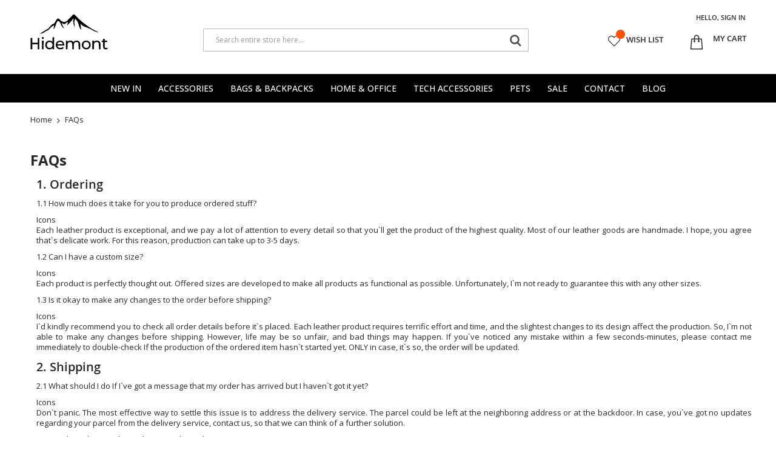

--- FILE ---
content_type: image/svg+xml
request_url: https://hidemont.com/static/frontend/Codazon/unlimited_hidemont_child/en_US/images/logo_hidemont_287.svg
body_size: 2487
content:
<?xml version="1.0" encoding="utf-8"?>
<!-- Generator: Adobe Illustrator 25.2.0, SVG Export Plug-In . SVG Version: 6.00 Build 0)  -->
<svg version="1.1" id="Слой_1" xmlns="http://www.w3.org/2000/svg" xmlns:xlink="http://www.w3.org/1999/xlink" x="0px" y="0px"
	 viewBox="0 0 287 131.3" style="enable-background:new 0 0 287 131.3;" xml:space="preserve">
<g transform="translate(0.000000,552.000000) scale(0.100000,-0.100000)">
	<path d="M1588.1,5502.6c-12.7-7.2-24.9-19.6-72-72c-47.6-52.9-148.8-153.9-169.7-169.2c-35.7-25.8-72.7-38.5-104.8-35.4
		c-44,4.1-84,28-146.4,87.3c-44,41.6-65.1,52.2-84.5,42.1c-17.2-9.1-46.4-46.9-77.3-100.3c-37.3-64.4-54.1-88.1-67.7-95.5
		c-2.4-1.2-13.4-3.8-24.2-5.5c-12.7-2.2-23.5-5.5-29.2-9.1c-11.7-7.7-73-72.3-98.6-104.1c-45-56-61-69.2-117.3-96.7
		c-22.3-11-54.8-29.7-75.4-43.3c-42.6-28.2-107.4-69.2-141.9-89c-13.6-7.9-24.6-15.3-24.6-16.5c0-3.6,33.3,0.5,57.4,6.9
		c65.8,17.7,88.1,28.7,130.7,63.7c30.4,24.9,38.3,29.4,72,40.7c15.3,5,32.5,12,38.3,15.3c15.1,8.9,37.3,30.6,69.4,67.5
		c30.6,34.9,47.4,49.8,89.5,78.2c15.1,10.1,34.2,23.2,42.6,29.2c8.6,6,17.2,10.3,19.1,10.1c6-1.2,4.3-26.8-5.7-87.6
		c-4.8-29.4-8.1-55.3-7.4-57.2c1.4-3.4,2.2-3.1,6.5,0.7c21.1,18.9,49.5,79,80.9,171.6c28.2,82.6,54.6,126.6,79.2,132.1
		c16.5,3.6,50.7-22,68.7-51.9c4.3-6.9,19.6-38,34.2-68.9c30.2-64.1,40-81.4,60.1-106.2c23.9-29.9,50-46.7,50-32.5
		c0,7.7-6.5,21.5-16.5,34.7c-5.3,6.7-13.2,19.9-17.7,29c-8.6,17.2-38.8,99.1-41.4,112.9c-2.6,13.6,6.2,10.3,45.7-16.5
		c26.3-17.7,33.7-21.3,44.7-21.3c12.2,0,25.4,8.1,58.1,36.1c47.6,40.4,67.2,50.5,73.2,37.3c2.6-6-1.9-30.6-14.4-77.1
		c-7.4-26.8-9.1-40.7-5.3-42.8c1.2-0.7,11,9.6,22,23.2c11,13.4,39,44.3,62,68.7c77.3,81.6,96,103.6,120.4,141.7
		c7.4,11.2,15.1,21.1,17.2,22c6.5,2.4,10.1,1.7,11.7-2.6c2.2-5.3-4.8-39.5-11.2-55.8c-4.5-11.5-5.3-17.2-4.8-46.7
		c0.2-31.3,0.7-34.7,7.7-51.9c4.5-11.5,9.6-31.8,13.2-54.6c5.3-30.6,18.2-77.1,25.4-90.5c2.4-4.5,10.5,57.2,10.3,78.5
		c0,11.5-2.9,30.2-7.9,51.4c-10.5,44.3-10.8,57.4-0.7,78c4.8,9.8,10.1,27.5,14.1,47.4c3.6,17.5,7.9,33.3,9.3,35.4
		c4.3,5.7,9.3,2.6,22-13.9c6.2-8.4,20.3-25.1,31.1-37.6c23.5-26.8,34.5-42.8,44.3-64.6c11.2-24.4,29.2-75.4,45.2-128.5
		c24.4-80.4,37.6-106.5,67.2-134c13.2-12.2,30.9-25.1,34.2-25.1c0.7,0-1.4,4.8-4.8,10.5c-8.4,14.4-20.1,47.1-23.9,67.2
		c-1.9,9.3-4.5,35.2-6,57.4c-1.4,22.5-4.8,51.4-7.4,64.6c-2.4,13.2-4.5,24.2-4.5,24.6s14.6-12.7,32.5-29.4
		c57-52.4,69.6-60.1,136.2-82.6c23.5-8.1,67-25.8,99.8-40.9c32.1-14.6,82.1-37.1,111.3-50c41.2-18.2,60.8-28.5,86.9-45.5
		c40.7-26.3,59.3-35.4,98.4-46.9c16.3-4.8,43.1-12.9,59.3-18.2c16.3-5,33-9.1,37.1-8.6c6.9,0.7,5.7,1.9-18.9,18.4
		c-15.8,10.5-54.3,31.3-96.7,52.2c-140.7,69.2-201.7,107-336.4,207.7c-168.2,125.9-245.8,193.4-347.2,302
		C1631.7,5511.5,1618.3,5520.1,1588.1,5502.6z"/>
	<path d="M450.3,4671.5c-4.5-1.2-12-5.7-16.3-9.8c-19.6-18.9-13.2-50.5,12.7-60.3c27.8-10.8,57.7,12.7,53.1,41.2
		C496.2,4664.1,472.8,4678,450.3,4671.5z"/>
	<path d="M822.9,4663.2c-1-0.7-1.7-39.7-1.7-86.4v-84.7l-12.2,12c-41.2,40.4-117.5,48.1-175.4,17.7c-20.3-10.5-47.4-35.7-58.4-53.8
		c-30.6-51-30.4-127.5,0.7-178.8c26.8-44,79-71.8,135.4-71.8c22.7,0,50.3,6,67.2,14.6c12.9,6.5,35.4,24.2,40.2,31.3
		c3.4,5,3.6,3.8,4.8-18.4l1.2-23.9h27.5h27.5l0.7,222.1l0.5,221.8h-28.2C837.2,4664.8,823.6,4664.1,822.9,4663.2z M743,4486.6
		c51.4-13.4,79.2-51.7,79-108.9c0-26.8-5.7-46.9-19.1-66.5c-36.1-53.1-121.1-58.1-163.9-10.1c-30.4,34.5-37.1,88.1-16,132.6
		C642.5,4475.6,695.6,4499,743,4486.6z"/>
	<path d="M10.5,4429.9l0.7-208.9h29.9H71l0.7,92.6l0.5,92.8h100.5h100.5l0.5-92.8l0.7-92.6l29.4-0.7l29.2-0.7v209.6v209.4h-29.9
		h-29.9v-89.7V4459H172.7H72.2v89.7v89.7H41.1H10L10.5,4429.9z"/>
	<path d="M2692.5,4572.7V4538H2665h-27.5v-23.9v-23.9h27.5h27.3l0.7-103.4l0.7-103.6l6.5-13.6c16.3-34.7,47.4-52.2,92.4-52.2
		c8.9,0,22.5,1.7,30.4,3.6c16.3,4.3,37.1,15.1,37.1,19.1c0,2.6-13.9,36.4-16,39.2c-0.5,0.7-5-1.2-10.3-4.3
		c-20.8-11.7-52.4-11-67.5,1.7c-16,13.4-16.3,15.3-16.3,119.6v93.8h46.7h46.7v23.9v23.9h-46.7h-46.7v34.7v34.7h-28.7h-28.7V4572.7z"
		/>
	<path d="M1061.9,4536.6c-74.4-16-124.9-85.9-120.4-166.3c5.5-92.1,72.7-152.9,169.4-152.9c24.6,0,51.7,5,72.7,13.4
		c14.4,5.7,45.2,27.3,49.8,34.7c1.9,3.1-1,7.9-12.7,22l-15.3,18.2l-10.8-9.1c-31.1-26.1-74.2-34.9-116.3-24.2
		c-23,5.7-34.5,12.4-50.7,29.2c-14.4,14.6-23.9,32.5-26.1,48.3l-1.7,11h128.7h128.7l-1.4,25.8c-2.6,48.3-15.6,79.4-45.7,109.6
		c-22,22-43.1,33.7-72.5,40.2C1116.7,4541.4,1084,4541.1,1061.9,4536.6z M1136.4,4485.4c22.3-7.7,43.1-25.4,53.1-45
		c4.1-8.1,12.2-32.3,12.2-36.9c0-1-45.7-1.9-101.5-1.9H998.8l2.9,12.7c9.3,40,40.7,69.9,79.2,75.6
		C1099,4492.6,1120.3,4490.9,1136.4,4485.4z"/>
	<path d="M1445.8,4536.6c-21.8-4.5-44-16.3-59.1-30.9l-12.7-12.2v22.3v22.3h-27.5h-27.5v-159.1v-159.4l28.2,0.7l28,0.7l1.4,98.1
		c0.7,59.6,2.2,101,3.8,105.3c9.6,27.3,24.9,45,48.3,55.8c17.7,8.1,53.4,10.3,71.5,4.3c22.7-7.7,38.3-23.5,46.7-47.4
		c1.7-5.3,3.1-41.9,4.1-112l1.2-104.1h28.7h28.7l1.2,99.3c1.2,96.7,1.4,99.5,6.7,112.9c7.2,17.9,25.1,37.3,42.4,46.2
		c12,6,17,6.9,39.2,7.9c21.8,0.7,27.3,0.2,39-4.3c17.9-6.7,33.3-22,40.7-40.2c5.3-13.4,5.5-16,6.7-117.7l1.2-104.1l28.2-0.7l28-0.7
		v106.2c0,97.9-0.5,107.7-4.8,124.7c-12,46.9-42.6,76.3-89.7,86.4c-52.2,11-106.7-3.4-140.5-37.1l-16.3-16.3l-4.8,7.9
		c-12.4,20.3-42.6,39.5-71.5,45.7C1495.5,4541.1,1466.1,4541.1,1445.8,4536.6z"/>
	<path d="M2028.5,4536.8c-9.1-2.2-26.8-8.6-39-14.6c-70.1-34.2-102.2-116.5-77.1-197.7c9.8-31.6,36.6-65.6,65.6-83
		c37.1-22.3,88.5-29.9,131.6-19.6c56.7,13.6,99.5,52.9,116.3,106.7c7.4,23.7,8.9,59.1,3.8,84.9c-12,59.1-55,105.3-112.7,121.1
		C2096.9,4540.2,2049.7,4541.1,2028.5,4536.8z M2107.4,4483c47.6-17.9,73.5-66,65.8-122c-7.2-52.6-45-89-96-92.6
		c-65.3-4.5-114.6,42.6-114.6,109.8c0,53.8,29.2,95,76.3,107.7C2059.6,4491.6,2087.8,4490.2,2107.4,4483z"/>
	<path d="M2426.6,4536.8c-23.9-4.8-45.7-15.8-62-31.3l-14.4-13.6v23v23.2h-27.5h-27.5v-159.1v-159.4l28.2,0.7l28,0.7l1.2,98.1
		c1.2,94,1.4,98.6,6.5,111c10.5,25.6,22.5,38,48.1,50c11.5,5.3,17.7,6.5,40,7.2c22.3,0.7,28.2,0.2,39.7-4.1
		c22.5-8.6,37.1-24.2,45.9-49.3c1.7-4.3,3.1-46.7,4.1-110.1l1.2-102.9l28.2-0.7l28-0.7v104.3c0,113.2-1,124.4-13.6,151.5
		C2557.5,4524.9,2493.9,4550.2,2426.6,4536.8z"/>
	<path d="M433.1,4378.9l0.5-159.4l28.2,0.7l28,0.7l0.7,158.7L491,4538h-29.2h-29.4L433.1,4378.9z"/>
</g>
</svg>
